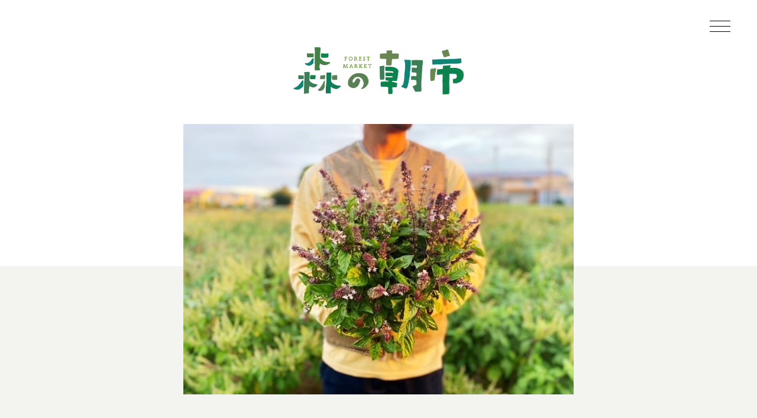

--- FILE ---
content_type: text/html; charset=UTF-8
request_url: https://www.localaction4h.org/archives/owner/%E3%83%90%E3%82%B8%E3%83%AB%E3%83%8F%E3%82%A6%E3%82%B9
body_size: 11136
content:
<!DOCTYPE html>
<html lang="ja">
<head>  <meta charset="UTF-8">
  <meta name="viewport" content="width=device-width">
  <title>BASIL HOUSE　バジルハウス  |  </title>
  <meta name="description" content="浜松の三方原台地1.7ヘクタールの畑で、多品種のバジルを栽培しているバジル農家「バジルハウス」ホーリーバジルティーは飲むタイミングや淹れ方でも少しづつ味わいが変わります。集中して物事を考える時には精神的に落ち着く感覚があ...">  <script src="/js/jquery-3.1.0.min.js"></script>
  <script src="/js/slick.min.js"></script>
  <link rel="preconnect" href="//fonts.googleapis.com">
  <link rel="preconnect" href="//fonts.gstatic.com" crossorigin>
  <link href="//fonts.googleapis.com/css2?family=Noto+Sans+JP:wght@400;500;700&family=Oswald:wght@400;500&display=swap" rel="stylesheet">
  <link rel="stylesheet" type="text/css" href="/css/slick.css?1">
  <link rel="stylesheet" type="text/css" href="/css/style.css?1">
  <link rel="shortcut icon" href="/favicon.ico">
<!-- Google tag (gtag.js) -->
<script async src="https://www.googletagmanager.com/gtag/js?id=G-D6M17CL9Q2"></script>
<script>
  window.dataLayer = window.dataLayer || [];
  function gtag(){dataLayer.push(arguments);}
  gtag('js', new Date());

  gtag('config', 'G-D6M17CL9Q2');
</script>
</head>
<body>
  <header class="groval-header">
    <button class="ham-menu" aria-label="メニューを開く" id="menuBtn">
      <span></span>
      <span></span>
      <span></span>
    </button>
    <div class="groval-header__content" id="header">
      <div class="groval-header__img">
        <img src="/img/common/mv.png" alt="生きること食べること　森の朝市　わたしたちはわたしたちが食べたものでできている">
      </div>
      <nav class="gloval-nav">
        <div class="groval-nav__logo">
          <img src="/img/common/menu_logo.png" alt="森の朝市">
        </div>
        <ul class="gloval-nav__inner">
          <li class="gloval-nav__item en">
            <a class="js-nav-item" href="/">
            <img src="/img/common/menu1.png" alt="TOP">
            </a>
          </li>
          <li class="gloval-nav__item">
            <a class="js-nav-item" href="/#top-about">
              <img src="/img/common/menu2.png" alt="森の朝市について">
            </a>
          </li>
          <li class="gloval-nav__item en">
            <a class="js-nav-item" href="/about">
              <img src="/img/common/menu3.png" alt="LOCAL ACTION HAMAMATSUとは？">
            </a>
          </li>

          
          <li class="gloval-nav__item">
            <a class="js-nav-item" href="/#event-date"><!--https://www.localaction4h.org/archives/1377-->
              <img src="/img/common/menu4.png" alt="次回の森の朝市">
            </a>
          </li>
          <li class="gloval-nav__item">
            <a class="js-nav-item" href="/owner">
              <img src="/img/common/menu5.png" alt="出店者の紹介">
            </a>
          </li>
          <li class="gloval-nav__item en">
            <a class="js-nav-item" href="/news">
              <img src="/img/common/menu6.png" alt="NEWS">
            </a>
          </li>
          <li class="gloval-nav__item">
            <a class="js-nav-item" href="/attempt">
              <img src="/img/common/menu7.png" alt="今までの取り組み">
            </a>
          </li>
          <li class="gloval-nav__item en">
            <a class="js-nav-item" href="/gallery">
              <img src="/img/common/menu8.png" alt="GALLERY">
            </a>
          </li>
        </ul>
        <a href="https://www.instagram.com/localaction_hamamatsu/" target="_blank" class="gloval-nav__instagram">@localaction_hamamatsu</a>
      </nav>
    </div>
  </header>
  <main id="main" class="owner-page">
    <div class="lower-header">
      <a href="/"><img src="/img/common/logo.png" alt="森の朝市"></a>
    </div>
    <div class="owner-page__inner">
      <div class="owner-page__content content">
        <div class="owner-page__mv">
          <img src="https://www.localaction4h.org/wp-content/uploads/2022/07/298277FD-F84A-4D0D-86E8-E8AC4C5D2C17.jpg">
        </div>
        <h1 class="owner-page__store-name">BASIL HOUSE　バジルハウス</h1>
        <div class="owner-page__text">
          <p>浜松の三方原台地1.7ヘクタールの畑で、多品種のバジルを栽培しているバジル農家「バジルハウス」</p>
<p>ホーリーバジルティーは飲むタイミングや淹れ方でも少しづつ味わいが変わります。</p>
<p>集中して物事を考える時には精神的に落ち着く感覚があったり、ゆっくり睡眠する前のリラックスティーとしてもその効果を感じられます。</p>
<p>農薬や除草剤、化学肥料など一切使用せず、植物性の肥料と乳酸発酵竹粉を使い自然栽培によって大切に育てられたバジル。</p>
<p>ぜひホット＆アイスどちらもお楽しみください。</p>
        </div>
        <div class="owner-page__info-wrap">
          <a href="https://www.basilhouse.co.jp/" target="_blank" class="owner-page__info web">
            <img src="/img/owner-page/web.png" alt="web">
          </a>          <a href="https://www.instagram.com/basil__house/" target="_blank" class="owner-page__info instagram">
            <img src="/img/owner-page/instagram.png" alt="Instagram">
          </a>
          
        </div>
        <div class="owner-page__modal-img" id="modalList">
          <div class="owner-page__img-wrap">
                        <div class="owner-page__img">
              <img src="https://www.localaction4h.org/wp-content/uploads/2022/07/4735234253251826356.d942f985ae00497f6a1e0f5b15bc6f79.22040306-640x428.jpg">
            </div>
                        <div class="owner-page__img">
              <img src="https://www.localaction4h.org/wp-content/uploads/2022/07/4735234253251826356.f652bc56d5789b54090c30058a26b3a8.22040306-640x428.jpg">
            </div>
                        <div class="owner-page__img">
              <img src="https://www.localaction4h.org/wp-content/uploads/2022/07/F7D824AC-F391-47FA-A152-A98CE37A4CB0-640x428.jpg">
            </div>
                        <div class="owner-page__img">
              <img src="https://www.localaction4h.org/wp-content/uploads/2022/07/DB1F0844-5D10-4D48-A965-FC4D9E5CE075-640x428.jpg">
            </div>
                        <div class="owner-page__img">
              <img src="https://www.localaction4h.org/wp-content/uploads/2022/07/4740300612843858707.f615e52b01c1dd04e9ab336dc5a64ad6.22041706-640x428.jpg">
            </div>
                        <div class="owner-page__img">
              <img src="https://www.localaction4h.org/wp-content/uploads/2022/07/4740300612843858707.7656257ffc287f9510d56effc1a3201b.22041706-640x428.jpg">
            </div>
                      </div>
          <div class="owner-page__modal-wrap">
                        <div class="owner-page__modal">
              <img src="https://www.localaction4h.org/wp-content/uploads/2022/07/4735234253251826356.d942f985ae00497f6a1e0f5b15bc6f79.22040306-640x428.jpg">
            </div>
                        <div class="owner-page__modal">
              <img src="https://www.localaction4h.org/wp-content/uploads/2022/07/4735234253251826356.f652bc56d5789b54090c30058a26b3a8.22040306-640x428.jpg">
            </div>
                        <div class="owner-page__modal">
              <img src="https://www.localaction4h.org/wp-content/uploads/2022/07/F7D824AC-F391-47FA-A152-A98CE37A4CB0-640x428.jpg">
            </div>
                        <div class="owner-page__modal">
              <img src="https://www.localaction4h.org/wp-content/uploads/2022/07/DB1F0844-5D10-4D48-A965-FC4D9E5CE075-640x428.jpg">
            </div>
                        <div class="owner-page__modal">
              <img src="https://www.localaction4h.org/wp-content/uploads/2022/07/4740300612843858707.f615e52b01c1dd04e9ab336dc5a64ad6.22041706-640x428.jpg">
            </div>
                        <div class="owner-page__modal">
              <img src="https://www.localaction4h.org/wp-content/uploads/2022/07/4740300612843858707.7656257ffc287f9510d56effc1a3201b.22041706-640x428.jpg">
            </div>
                      </div>
          <button type="button" name="button" id="modal-close">
            <span></span>
            <span></span>
          </button>
          <div class="modal-btn">
            <button id="prevArrow"></button>
            <button id="nextArrow"></button>
          </div>
        </div>

            <div class="pager">
                            <a href="https://www.localaction4h.org/archives/owner/%e9%b4%a8%e5%ae%b6%e3%82%ad%e3%83%83%e3%83%81%e3%83%b3" class="prev">Prev</a>              <a href="/owner" class="back">一覧へ</a>
              <a href="https://www.localaction4h.org/archives/owner/epina" class="next">Next</a></p>            </div>
      </div>
    </div>
  </main>
  <footer class="groval-footer">
    <div class="groval-footer-nav">
      <div class="groval-footer-nav__inner min-content">
        <a class="groval-footer-nav__logo" href="/">
          <img src="/img/common/logo.png" alt="森の朝市">
        </a>
        <div class="groval-footer-nav__content">
          <div class="groval-footer-nav__list">
            <a class="groval-footer-nav__item" href="/#top-about">森の朝市について</a>
            <a class="groval-footer-nav__item" href="/about">LOCAL <wbr>ACTION <wbr>HAMAMATSU <wbr>とは？</a>
                      <a class="groval-footer-nav__item" href="/#event-date">次回の森の朝市</a>
          </div>
          <div class="groval-footer-nav__list">
            <a class="groval-footer-nav__item" href="/owner">出店者の紹介</a>
            <a class="groval-footer-nav__item" href="/news">NEWS</a>
            <a class="groval-footer-nav__item" href="/attempt">今までの<wbr>取り組み</a>
            <a class="groval-footer-nav__item" href="/gallery">GALLERY</a>
          </div>
        </div>
      </div>
    </div>
    <address class="groval-footer-address">
      <p class="groval-footer-address__ttl">【 主 催 】</p>
      <p class="groval-footer-address__txt">一般社団法人 LOCAL ACTION HAMAMATSU </p>
      <p class="groval-footer-address__ttl">【 お問い合わせ 】</p>
      <a href="mailto:info@localaction4h.org" class="groval-footer-address__txt">mail／info@localaction4h.org</a>
      <a href="https://www.instagram.com/localaction_hamamatsu/" target="_blank" class="groval-footer-address__instagram">@localaction_hamamatsu</a>
    </address>
    <div class="groval-footer-copy">
      <div class="groval-footer-copy__logo">
        <img src="/img/common/local_action_logo.png" alt="LOCAL ACTION HAMAMASTU">
      </div>
      <small class="groval-footer-copy__copyright"><span class="en">©️</span>一般社団法人<span class="en">LOCAL ACTION HAMAMATSU </span></small>
    </div>
  </footer>

 <script src="/js/style.js"></script>
</body>
</html>


--- FILE ---
content_type: text/css
request_url: https://www.localaction4h.org/css/style.css?1
body_size: 60331
content:
@charset "UTF-8";
:root {
  --interval: 10px;
  --column: 2;
}

/*===*/
/*===========================
  @use
===========================*/
/*===========================
  @use
===========================*/
a,
abbr,
acronym,
address,
applet,
article,
aside,
audio,
b,
big,
blockquote,
body,
canvas,
caption,
center,
cite,
code,
dd,
del,
details,
dfn,
div,
dl,
dt,
em,
embed,
fieldset,
figcaption,
figure,
footer,
form,
h1,
h2,
h3,
h4,
h5,
h6,
header,
hgroup,
html,
i,
iframe,
img,
ins,
kbd,
label,
legend,
li,
mark,
menu,
nav,
object,
ol,
output,
p,
pre,
q,
ruby,
s,
samp,
section,
small,
span,
strike,
strong,
sub,
summary,
sup,
table,
tbody,
td,
tfoot,
th,
thead,
time,
tr,
tt,
u,
ul,
var,
video {
  font-size: inherit;
  font-style: normal;
  margin: 0;
  padding: 0;
  vertical-align: baseline;
  background: transparent;
}

article,
aside,
details,
figcaption,
figure,
footer,
header,
hgroup,
menu,
nav,
section {
  display: block;
}

html {
  overflow-y: scroll;
}

blockquote,
q {
  quotes: none;
}

blockquote:after,
blockquote:before,
q:after,
q:before {
  content: "";
  content: none;
}

input,
textarea {
  margin: 0;
  padding: 0;
}

button,
input,
select,
textarea {
  font: inherit;
  border: none;
  border-radius: 0;
  outline: none;
  background: transparent;
  -webkit-appearance: none;
  -moz-appearance: none;
  appearance: none;
  color: #1A1311;
}

textarea {
  resize: vertical;
}

input[type=checkbox],
input[type=radio] {
  display: none;
}

input[type=submit],
input[type=button],
label,
button,
select {
  cursor: pointer;
}

select::-ms-expand {
  display: none;
}

input:-webkit-autofill {
  -webkit-box-shadow: 0 0 0 1000px #fff inset;
}

ol,
ul {
  list-style: none;
}

img {
  vertical-align: middle;
}

table {
  border-spacing: 0;
  border-collapse: collapse;
}

caption,
th {
  text-align: left;
}

a {
  vertical-align: bottom;
  text-decoration: none;
  color: inherit;
}
a:focus {
  text-decoration: none;
  color: inherit;
}
@media (hover) {
  a:hover {
    text-decoration: none;
    color: inherit;
  }
}

img {
  max-width: 100%;
  height: auto;
  vertical-align: bottom;
}

a:focus {
  outline: none;
}

* {
  -webkit-box-sizing: border-box;
          box-sizing: border-box;
}

.clearfix::after {
  display: block;
  clear: both;
  content: "";
}

/*===========================
  @use
===========================*/
body {
  font-family: "Noto Sans JP", sans-serif;
  font-size: 16px;
  line-height: 1.5;
  width: 100%;
  height: 100%;
  color: #1A1311;
  background: #fff;
  -webkit-text-size-adjust: 100%;
  -webkit-box-sizing: border-box;
          box-sizing: border-box;
  overflow-x: hidden;
}
@media screen and (max-width: 576px) {
  body {
    font-size: 14px;
  }
}

@media screen and (max-width: 1200px) {
  .xlUp {
    display: none;
  }
}

@media screen and (max-width: 1024px) {
  .lgUp {
    display: none;
  }
}

@media screen and (max-width: 768px) {
  .mdUp {
    display: none;
  }
}

@media screen and (max-width: 576px) {
  .smUp {
    display: none;
  }
}

.xlUnder {
  display: none;
}
@media screen and (max-width: 1200px) {
  .xlUnder {
    display: block;
  }
}

.lgUnder {
  display: none;
}
@media screen and (max-width: 1024px) {
  .lgUnder {
    display: block;
  }
}

.mdUnder {
  display: none;
}
@media screen and (max-width: 768px) {
  .mdUnder {
    display: block;
  }
}

.smUnder {
  display: none;
}
@media screen and (max-width: 576px) {
  .smUnder {
    display: block;
  }
}

.indent_word {
  display: inline-block;
  text-indent: inherit;
}
.indent_word::after {
  content: ".";
  display: inline-block;
  width: 0;
  color: transparent;
  pointer-events: none;
}

.groval-header {
  display: -webkit-box;
  display: -ms-flexbox;
  display: flex;
  -webkit-box-pack: justify;
      -ms-flex-pack: justify;
          justify-content: space-between;
}

.groval-header__content {
  display: -webkit-box;
  display: -ms-flexbox;
  display: flex;
  opacity: 0;
  z-index: -2;
  position: fixed;
}
.groval-header__content.open {
  z-index: 100;
  -webkit-animation-name: opacity;
          animation-name: opacity;
  -webkit-animation-duration: 0.5s;
          animation-duration: 0.5s;
  -webkit-animation-fill-mode: forwards;
          animation-fill-mode: forwards;
  -webkit-animation-timing-function: ease;
          animation-timing-function: ease;
}
@-webkit-keyframes opacity {
  from {
    opacity: 0;
  }
  to {
    opacity: 1;
  }
}
@keyframes opacity {
  from {
    opacity: 0;
  }
  to {
    opacity: 1;
  }
}

.groval-header__img {
  width: 50vw;
  height: 100vh;
  display: -webkit-box;
  display: -ms-flexbox;
  display: flex;
  -webkit-box-pack: center;
      -ms-flex-pack: center;
          justify-content: center;
  -webkit-box-align: center;
      -ms-flex-align: center;
          align-items: center;
  background-color: #fff;
}
.groval-header__img img {
  width: 90%;
  height: 90%;
  -o-object-fit: contain;
     object-fit: contain;
}
@media screen and (max-width: 1024px) {
  .groval-header__img {
    display: none;
  }
}

.gloval-nav {
  width: 50vw;
  height: 100vh;
  padding: 103px 50px;
  background-color: #598958;
  overflow-y: auto;
}
@media screen and (max-width: 1024px) {
  .gloval-nav {
    width: 100vw;
    padding: 32px 5% 50px;
  }
}

.groval-nav__logo {
  max-width: 217px;
  margin: 0 auto 84px;
}
@media screen and (max-width: 576px) {
  .groval-nav__logo {
    max-width: 152px;
  }
}

.gloval-nav__inner {
  display: -webkit-box;
  display: -ms-flexbox;
  display: flex;
  -webkit-box-orient: vertical;
  -webkit-box-direction: normal;
      -ms-flex-flow: column;
          flex-flow: column;
  -webkit-box-pack: center;
      -ms-flex-pack: center;
          justify-content: center;
  -webkit-box-align: center;
      -ms-flex-align: center;
          align-items: center;
}

.gloval-nav__item img {
  max-width: 100%;
  display: block;
  height: 19px;
}
@media screen and (max-width: 576px) {
  .gloval-nav__item img {
    height: 13px;
  }
}
.gloval-nav__item.en img {
  height: 17px;
}
@media screen and (max-width: 576px) {
  .gloval-nav__item.en img {
    height: 12px;
  }
}
.gloval-nav__item:not(:first-child) {
  margin-top: 50px;
}
@media screen and (max-width: 576px) {
  .gloval-nav__item:not(:first-child) {
    margin-top: 33px;
  }
}

.gloval-nav__instagram {
  display: -webkit-box;
  display: -ms-flexbox;
  display: flex;
  -webkit-box-align: center;
      -ms-flex-align: center;
          align-items: center;
  -webkit-box-pack: center;
      -ms-flex-pack: center;
          justify-content: center;
  margin-top: 102px;
  color: #1A1311;
  font-family: "Oswald", "Noto Sans JP", sans-serif;
  font-size: 14px;
  letter-spacing: 0.05em;
  line-height: 2;
}
@media screen and (max-width: 576px) {
  .gloval-nav__instagram {
    margin-top: 75px;
  }
}
.gloval-nav__instagram::before {
  content: "";
  display: inline-block;
  width: 25px;
  height: 25px;
  background: url(../img/common/icon_instagram.png) no-repeat center center;
  background-size: contain;
  mix-blend-mode: multiply;
  margin-right: 7px;
}

.ham-menu {
  position: fixed;
  top: 35px;
  right: 45px;
  z-index: 1;
  width: 35px;
  height: 20px;
  cursor: pointer;
  z-index: 101;
}
@media screen and (max-width: 576px) {
  .ham-menu {
    top: 18px;
    right: 22px;
  }
}
.ham-menu span {
  position: absolute;
  left: 0;
  width: 100%;
  height: 1px;
  background-color: #000;
}
.ham-menu, .ham-menu span {
  display: inline-block;
  -webkit-box-sizing: border-box;
          box-sizing: border-box;
  -webkit-transition: all 0.5s;
  transition: all 0.5s;
}
.ham-menu span:nth-of-type(1) {
  top: 0;
}
.ham-menu span:nth-of-type(2) {
  top: 9px;
}
.ham-menu span:nth-of-type(3) {
  bottom: 1px;
}
.ham-menu.open span:nth-of-type(1) {
  -webkit-transform: translateY(9px) rotate(30deg);
          transform: translateY(9px) rotate(30deg);
}
.ham-menu.open span:nth-of-type(2) {
  opacity: 0;
}
.ham-menu.open span:nth-of-type(3) {
  -webkit-transform: translateY(-9px) rotate(-30deg);
          transform: translateY(-9px) rotate(-30deg);
}

.groval-footer-nav {
  padding: 55px 0 65px;
}
@media screen and (max-width: 576px) {
  .groval-footer-nav {
    padding: 36px 0 21px;
  }
}

.groval-footer-nav__inner {
  display: -webkit-box;
  display: -ms-flexbox;
  display: flex;
  -ms-flex-wrap: wrap;
      flex-wrap: wrap;
  -webkit-box-pack: justify;
      -ms-flex-pack: justify;
          justify-content: space-between;
  -webkit-box-align: center;
      -ms-flex-align: center;
          align-items: center;
}
@media screen and (max-width: 1024px) {
  .groval-footer-nav__inner {
    -webkit-box-orient: vertical;
    -webkit-box-direction: normal;
        -ms-flex-flow: column;
            flex-flow: column;
  }
}

.groval-footer-nav__logo {
  max-width: 244px;
  margin: 0 35px;
}
@media screen and (max-width: 1024px) {
  .groval-footer-nav__logo {
    margin: 0 0 20px;
  }
}
@media screen and (max-width: 576px) {
  .groval-footer-nav__logo {
    max-width: 152px;
  }
}

.groval-footer-nav__content {
  display: -webkit-box;
  display: -ms-flexbox;
  display: flex;
  -ms-flex-wrap: wrap;
      flex-wrap: wrap;
}

.groval-footer-nav__list:not(:last-child) {
  margin-right: 20px;
  margin-bottom: 15px;
}

.groval-footer-nav__item {
  display: block;
  max-width: 212px;
  letter-spacing: 0.03em;
  font-size: 20px;
  line-height: 1.1;
  padding-left: 1em;
  position: relative;
}
@media screen and (max-width: 768px) {
  .groval-footer-nav__item {
    font-size: 14px;
  }
}
@media screen and (max-width: 576px) {
  .groval-footer-nav__item {
    max-width: 175px;
  }
}
.groval-footer-nav__item:not(:first-child) {
  margin-top: 10px;
}
@media screen and (max-width: 576px) {
  .groval-footer-nav__item:not(:first-child) {
    margin-top: 15px;
  }
}
.groval-footer-nav__item::before {
  content: "";
  display: inline-block;
  width: 15px;
  height: 15px;
  background-color: #468048;
  border-radius: 50%;
  position: absolute;
  top: 4px;
  left: 0;
}
@media screen and (max-width: 768px) {
  .groval-footer-nav__item::before {
    width: 10px;
    height: 10px;
    top: 2px;
  }
}

.groval-footer-address {
  background-color: rgba(233, 233, 224, 0.5);
  padding: 66px 5%;
  text-align: center;
}
@media screen and (max-width: 576px) {
  .groval-footer-address {
    padding: 25px 5%;
  }
}

.groval-footer-address__ttl {
  font-size: 20px;
  letter-spacing: 0.03em;
  line-height: 1.5;
}
.groval-footer-address__ttl:not(:first-child) {
  margin-top: 30px;
}
@media screen and (max-width: 576px) {
  .groval-footer-address__ttl:not(:first-child) {
    margin-top: 18px;
  }
}
@media screen and (max-width: 576px) {
  .groval-footer-address__ttl {
    font-size: 14px;
  }
}

.groval-footer-address__txt {
  font-size: 20px;
  letter-spacing: 0.03em;
  line-height: 1.5;
}
@media screen and (max-width: 576px) {
  .groval-footer-address__txt {
    font-size: 14px;
  }
}

.groval-footer-address__instagram {
  font-family: "Oswald", "Noto Sans JP", sans-serif;
  font-weight: 500;
  font-size: 19px;
  letter-spacing: 0.05em;
  line-height: 1.1578947368;
  display: -webkit-box;
  display: -ms-flexbox;
  display: flex;
  -webkit-box-align: center;
      -ms-flex-align: center;
          align-items: center;
  -webkit-box-pack: center;
      -ms-flex-pack: center;
          justify-content: center;
}
@media screen and (max-width: 576px) {
  .groval-footer-address__instagram {
    font-size: 14px;
  }
}
.groval-footer-address__instagram:not(:first-child) {
  margin-top: 30px;
}
@media screen and (max-width: 576px) {
  .groval-footer-address__instagram:not(:first-child) {
    margin-top: 18px;
  }
}
.groval-footer-address__instagram::before {
  content: "";
  display: inline-block;
  width: 35px;
  height: 35px;
  background: url(../img/common/icon_instagram.png) no-repeat center center;
  background-size: contain;
  mix-blend-mode: multiply;
  margin-right: 10px;
}
@media screen and (max-width: 576px) {
  .groval-footer-address__instagram::before {
    width: 32px;
    height: 30px;
  }
}

.groval-footer-copy {
  padding: 50px 0 0;
  text-align: center;
}

.groval-footer-copy__logo {
  max-width: 250px;
  margin: 0 auto 50px;
}
@media screen and (max-width: 576px) {
  .groval-footer-copy__logo {
    max-width: 207px;
  }
}

.groval-footer-copy__copyright {
  display: block;
  padding: 9px;
  font-size: 14px;
  letter-spacing: 0.03em;
}
.groval-footer-copy__copyright .en {
  display: inline-block;
  font-family: "Oswald", "Noto Sans JP", sans-serif;
  margin: 0 5px;
}

/*===========================
  @use
===========================*/
/*===============
  conpornent
===============*/
.content {
  width: 100%;
  max-width: calc(1000px + (5% * 2));
  margin: auto;
  padding-right: 5%;
  padding-left: 5%;
}

.min-content {
  width: 100%;
  max-width: calc(845px + (5% * 2));
  margin: auto;
  padding-right: 5%;
  padding-left: 5%;
}

.column-page {
  padding: 85px 0 100px;
  background-color: rgba(233, 233, 224, 0.5);
}
@media screen and (max-width: 1024px) {
  .column-page {
    padding: 0;
  }
}

@media screen and (max-width: 1024px) {
  .column-page__inner {
    padding: 85px 0 0;
    max-width: none;
  }
}
@media screen and (max-width: 576px) {
  .column-page__inner {
    padding: 35px 0 0;
  }
}

.content-wrap {
  display: -webkit-box;
  display: -ms-flexbox;
  display: flex;
  -ms-flex-wrap: wrap;
      flex-wrap: wrap;
  margin-top: 50px;
}
@media screen and (max-width: 1024px) {
  .content-wrap {
    margin-top: 0;
  }
}

.archives {
  width: calc(100% - 611px);
  font-family: "Oswald", "Noto Sans JP", sans-serif;
  color: #598958;
  -webkit-box-ordinal-group: 2;
      -ms-flex-order: 1;
          order: 1;
}
@media screen and (max-width: 1024px) {
  .archives {
    -webkit-box-ordinal-group: 3;
        -ms-flex-order: 2;
            order: 2;
    width: 100%;
    padding: 17px 5% 21px;
    background-color: #598958;
    color: #E9E9E0;
    margin-top: 38px;
  }
}

.archives__title {
  font-size: 24px;
  font-weight: 500;
  text-transform: uppercase;
  letter-spacing: 0.05em;
}
.archives__title:not(:first-child) {
  margin-top: 50px;
}
@media screen and (max-width: 576px) {
  .archives__title {
    font-size: 16px;
  }
  .archives__title:not(:first-child) {
    margin-top: 20px;
  }
}

.archives__link {
  display: block;
  margin-top: 30px;
  font-size: 20px;
  letter-spacing: 0.05em;
}
@media screen and (max-width: 1024px) {
  .archives__link {
    margin-top: 5px;
  }
}
@media screen and (max-width: 576px) {
  .archives__link {
    font-size: 14px;
  }
}

.main-content {
  width: 100%;
  max-width: 611px;
  -webkit-box-ordinal-group: 3;
      -ms-flex-order: 2;
          order: 2;
}
@media screen and (max-width: 1024px) {
  .main-content {
    -webkit-box-ordinal-group: 2;
        -ms-flex-order: 1;
            order: 1;
    max-width: none;
    padding: 5%;
  }
}

.flex {
  display: -webkit-box;
  display: -ms-flexbox;
  display: flex;
  -ms-flex-wrap: wrap;
      flex-wrap: wrap;
  width: calc(100% + var(--interval));
  margin: 0 calc(var(--interval) / 2 * -1);
}
.flex.no-wrap {
  -ms-flex-wrap: nowrap;
      flex-wrap: nowrap;
}
.flex.j-center {
  -webkit-box-pack: center;
      -ms-flex-pack: center;
          justify-content: center;
}

.flexItem {
  margin: 0 calc(var(--interval) / 2);
  width: calc(100% / var(--column) - var(--interval));
}

.btn-wrap {
  display: -webkit-box;
  display: -ms-flexbox;
  display: flex;
  -ms-flex-wrap: wrap;
      flex-wrap: wrap;
  -webkit-box-pack: center;
      -ms-flex-pack: center;
          justify-content: center;
  margin: 0 -10px;
}
.btn-wrap .btn {
  margin: 0 10px 20px;
}

.btn {
  display: inline-block;
  width: 100%;
  text-align: center;
}

.btn--white {
  background-color: #fff;
  font-size: 20px;
  font-weight: bold;
  letter-spacing: 0.2em;
  color: #598958;
  padding: 10px 40px;
  border-radius: 50px;
  position: relative;
}
@media screen and (max-width: 576px) {
  .btn--white {
    font-size: 14px;
    padding: 6px 30px;
  }
}
.btn--white::before, .btn--white::after {
  content: "";
  display: block;
  width: 8px;
  height: 8px;
  border-right: 2px solid #598958;
  border-bottom: 2px solid #598958;
  -webkit-transform: translateY(-50%) rotate(-45deg);
          transform: translateY(-50%) rotate(-45deg);
  position: absolute;
  top: 50%;
}
@media screen and (max-width: 576px) {
  .btn--white::before, .btn--white::after {
    width: 4px;
    height: 4px;
    border-right: 1px solid #598958;
    border-bottom: 1px solid #598958;
  }
}
.btn--white::before {
  right: 35px;
}
@media screen and (max-width: 576px) {
  .btn--white::before {
    right: 20px;
  }
}
.btn--white::after {
  right: 26px;
}
@media screen and (max-width: 576px) {
  .btn--white::after {
    right: 15px;
  }
}
.btn--white:hover {
  background-color: #E9E9E0;
  color: #598958;
}

.btn--green {
  background-color: #598958;
  font-size: 20px;
  font-weight: bold;
  letter-spacing: 0.2em;
  color: #fff;
  padding: 10px 40px;
  border-radius: 50px;
  position: relative;
  -webkit-transition: all 0.3s;
  transition: all 0.3s;
}
@media screen and (max-width: 576px) {
  .btn--green {
    font-size: 14px;
    padding: 6px 30px;
  }
}
.btn--green::before, .btn--green::after {
  content: "";
  display: block;
  width: 8px;
  height: 8px;
  border-right: 2px solid #fff;
  border-bottom: 2px solid #fff;
  -webkit-transform: translateY(-50%) rotate(-45deg);
          transform: translateY(-50%) rotate(-45deg);
  position: absolute;
  top: 50%;
}
@media screen and (max-width: 576px) {
  .btn--green::before, .btn--green::after {
    width: 4px;
    height: 4px;
    border-right: 1px solid #fff;
    border-bottom: 1px solid #fff;
  }
}
.btn--green::before {
  right: 35px;
}
@media screen and (max-width: 576px) {
  .btn--green::before {
    right: 24px;
  }
}
.btn--green::after {
  right: 26px;
}
@media screen and (max-width: 576px) {
  .btn--green::after {
    right: 18px;
  }
}
.btn--green:hover {
  background-color: #286a27;
  color: #fff;
}

.text:not(:last-child) {
  margin-bottom: 1em;
}

.section-heading {
  display: block;
  text-align: center;
  margin-bottom: 30px;
}
@media screen and (max-width: 576px) {
  .section-heading {
    margin-bottom: 16px;
  }
}
.section-heading img {
  max-height: 40px;
}
@media screen and (max-width: 576px) {
  .section-heading img {
    max-height: 20px;
  }
}

.section-heading--owner {
  display: block;
  text-align: center;
  margin-bottom: 30px;
}
@media screen and (max-width: 576px) {
  .section-heading--owner {
    margin-bottom: 16px;
  }
}
.section-heading--owner img {
  max-height: 40px;
}
@media screen and (max-width: 576px) {
  .section-heading--owner img {
    max-height: 23px;
  }
}

.news-list {
  max-width: 611px;
  margin: auto;
}

.news-list__item {
  border-top: 1px solid #E9E9E0;
}
.news-list__item:last-of-type {
  border-bottom: 1px solid #E9E9E0;
}
.news-list__item a {
  display: block;
  padding: 37px 0;
}
@media screen and (max-width: 576px) {
  .news-list__item a {
    padding: 20px 0;
  }
}

.news-list__time {
  display: inline-block;
  color: #598958;
  font-size: 24px;
  font-weight: 500;
  margin-bottom: 19px;
}
@media screen and (max-width: 576px) {
  .news-list__time {
    font-size: 14px;
    margin-bottom: 10px;
  }
}

.news-list__category {
  display: inline-block;
  background-color: #598958;
  color: #fff;
  padding: 2px 7px;
  min-width: 140px;
  text-align: center;
  margin-left: 26px;
  margin-bottom: 19px;
  vertical-align: 2px;
}
@media screen and (max-width: 576px) {
  .news-list__category {
    min-width: 110px;
    margin-left: 14px;
    margin-bottom: 10px;
  }
}

.news-list__ttl {
  font-size: 24px;
  letter-spacing: 0.03em;
  font-weight: 400;
}
@media screen and (max-width: 576px) {
  .news-list__ttl {
    font-size: 14px;
  }
}

.attempt-list {
  display: -ms-grid;
  display: grid;
  gap: 32px;
  -ms-grid-columns: 1fr 32px 1fr 32px 1fr;
  grid-template-columns: repeat(3, 1fr);
}
@media screen and (max-width: 768px) {
  .attempt-list {
    gap: 20px 5px;
  }
}

.attempt-list__time {
  color: #598958;
}

.attempt-list__img {
  width: 100%;
  padding-top: 121.54%;
  position: relative;
  overflow: hidden;
}
.attempt-list__img img {
  width: 100%;
  height: 100%;
  max-width: none;
  position: absolute;
  top: 50%;
  left: 50%;
  -webkit-transform: translate(-50%, -50%);
          transform: translate(-50%, -50%);
  -webkit-transition: width 0.3s, height 0.3s;
  transition: width 0.3s, height 0.3s;
}
.attempt-list__img::after {
  content: "";
  display: block;
  width: 100%;
  height: 100%;
  background-color: rgba(0, 0, 0, 0.4);
  position: absolute;
  top: 0;
  left: 0;
  opacity: 0;
  -webkit-transition: opacity 0.3s;
  transition: opacity 0.3s;
}
.attempt-list__img:hover img {
  width: 105%;
  height: 105%;
}
.attempt-list__img:hover::after {
  opacity: 1;
}

.lower-header {
  padding-top: 80px;
  padding-bottom: 50px;
  text-align: center;
}
@media screen and (max-width: 576px) {
  .lower-header {
    padding-top: 32px;
    padding-bottom: 22px;
  }
}
.lower-header a {
  display: inline-block;
}
.lower-header img {
  display: block;
  max-width: 288px;
  margin: auto;
}
@media screen and (max-width: 576px) {
  .lower-header img {
    max-width: 152px;
  }
}

.pager {
  width: 100%;
  position: relative;
  margin-top: 50px;
  color: #598958;
  display: -webkit-box;
  display: -ms-flexbox;
  display: flex;
  -webkit-box-pack: center;
      -ms-flex-pack: center;
          justify-content: center;
  -webkit-box-align: center;
      -ms-flex-align: center;
          align-items: center;
}
@media screen and (max-width: 576px) {
  .pager {
    margin-top: 20px;
  }
}
.pager .prev {
  font-family: "Oswald", "Noto Sans JP", sans-serif;
  font-size: 22px;
  position: absolute;
  top: 0;
  left: 0;
  padding-left: 34px;
}
@media screen and (max-width: 576px) {
  .pager .prev {
    font-size: 14px;
    padding-left: 17px;
  }
}
.pager .prev::before, .pager .prev::after {
  content: "";
  display: block;
  width: 7px;
  height: 7px;
  border-left: 2px solid #468048;
  border-bottom: 2px solid #468048;
  position: absolute;
  top: 55%;
  -webkit-transform: translateY(-50%) rotate(45deg);
          transform: translateY(-50%) rotate(45deg);
}
@media screen and (max-width: 576px) {
  .pager .prev::before, .pager .prev::after {
    width: 4px;
    height: 4px;
    border-left: 1px solid #468048;
    border-bottom: 1px solid #468048;
  }
}
.pager .prev::before {
  left: 11px;
}
@media screen and (max-width: 576px) {
  .pager .prev::before {
    left: 6px;
  }
}
.pager .prev::after {
  left: 0;
}
.pager .back {
  font-size: 23px;
  font-weight: 500;
  letter-spacing: 0.03em;
}
@media screen and (max-width: 576px) {
  .pager .back {
    font-size: 14px;
    padding-right: 17px;
  }
}
.pager .next {
  font-family: "Oswald", "Noto Sans JP", sans-serif;
  font-size: 22px;
  position: absolute;
  top: 0;
  right: 0;
  padding-right: 34px;
}
@media screen and (max-width: 576px) {
  .pager .next {
    font-size: 14px;
    padding-right: 17px;
  }
}
.pager .next::before, .pager .next::after {
  content: "";
  display: block;
  width: 7px;
  height: 7px;
  border-right: 2px solid #468048;
  border-bottom: 2px solid #468048;
  position: absolute;
  top: 55%;
  -webkit-transform: translateY(-50%) rotate(-45deg);
          transform: translateY(-50%) rotate(-45deg);
}
@media screen and (max-width: 576px) {
  .pager .next::before, .pager .next::after {
    width: 4px;
    height: 4px;
    border-right: 1px solid #468048;
    border-bottom: 1px solid #468048;
  }
}
.pager .next::before {
  right: 11px;
}
@media screen and (max-width: 576px) {
  .pager .next::before {
    right: 6px;
  }
}
.pager .next::after {
  right: 0;
}

.article {
  padding-bottom: 50px;
  border-bottom: 1px solid #598958;
}
@media screen and (max-width: 1024px) {
  .article {
    border-top: 1px solid #598958;
    padding: 50px 0;
  }
}
@media screen and (max-width: 576px) {
  .article {
    padding: 20px 0;
  }
}
.article h1 {
  font-size: 28px;
  font-weight: bold;
  margin: 40px 0 43px;
  line-height: 1.25;
}
@media screen and (max-width: 576px) {
  .article h1 {
    margin: 20px 0;
    font-size: 18px;
  }
}
.article img {
  display: block;
  margin: 50px 0;
}
@media screen and (max-width: 576px) {
  .article img {
    margin: 20px 0;
  }
}
.article h2 {
  font-size: 24px;
  letter-spacing: 0.03em;
  font-weight: bold;
  margin: 50px 0 20px;
}
@media screen and (max-width: 576px) {
  .article h2 {
    font-size: 16px;
    margin: 20px 0 15px;
  }
}
.article p {
  font-size: 20px;
  letter-spacing: 0.03em;
  line-height: 2;
  margin: 1em 0;
}
@media screen and (max-width: 576px) {
  .article p {
    font-size: 14px;
  }
}
.article a {
  text-decoration: underline;
  color: #598958;
  text-underline-offset: 3px;
}

.article-top {
  display: -webkit-box;
  display: -ms-flexbox;
  display: flex;
  -webkit-box-align: center;
      -ms-flex-align: center;
          align-items: center;
}
.article-top .time {
  color: #598958;
  font-size: 24px;
  font-weight: 500;
  letter-spacing: 0.03em;
  line-height: 1.4583333333;
  -ms-flex-negative: 0;
      flex-shrink: 0;
}
@media screen and (max-width: 576px) {
  .article-top .time {
    font-size: 14px;
  }
}
.article-top .tag {
  margin-left: 26px;
  background-color: #598958;
  color: #fff;
  min-width: 140px;
  text-align: center;
  padding: 3px 20px;
  -ms-flex-negative: 0;
      flex-shrink: 0;
}
@media screen and (max-width: 576px) {
  .article-top .tag {
    font-size: 14px;
    min-width: 110px;
    padding: 0 10px;
    margin-left: 16px;
  }
}
.article-top::after {
  content: "";
  display: block;
  width: 100%;
  height: 1px;
  background-color: #598958;
  margin-left: 34px;
}
@media screen and (max-width: 1024px) {
  .article-top::after {
    display: none;
  }
}

/*===============
  parts
===============*/
.main-visual {
  display: -webkit-box;
  display: -ms-flexbox;
  display: flex;
  -webkit-box-align: center;
      -ms-flex-align: center;
          align-items: center;
  -webkit-box-pack: center;
      -ms-flex-pack: center;
          justify-content: center;
  position: relative;
}

.main-visual__video {
  margin-top: 80px;
}
@media screen and (max-width: 768px) {
  .main-visual__video {
    margin-top: 0;
    width: 100%;
  }
}
.main-visual__video video {
  width: 100%;
  height: auto;
}
.main-visual__video .pc {
  display: block;
}
@media screen and (max-width: 576px) {
  .main-visual__video .pc {
    display: none;
  }
}
.main-visual__video .sp {
  display: none;
}
@media screen and (max-width: 576px) {
  .main-visual__video .sp {
    display: block;
  }
}

.main-visual__img {
  height: 74.16vh;
  width: 100vw;
  position: relative;
  overflow: hidden;
}
.main-visual__img img {
  width: 120%;
  height: 100%;
  -o-object-fit: contain;
     object-fit: contain;
  max-width: none;
  position: absolute;
  top: 0;
  left: -10%;
}

.main-visual__scroll {
  color: #598958;
  font-size: 12px;
  letter-spacing: 0.03em;
  position: absolute;
  bottom: 6vh;
  left: 50%;
  -webkit-transform: translateX(-50%);
          transform: translateX(-50%);
  padding-bottom: 15px;
}
.main-visual__scroll::before, .main-visual__scroll::after {
  content: "";
  display: block;
  width: 8px;
  height: 8px;
  border-left: 1px solid;
  border-bottom: 1px solid;
  position: absolute;
  left: 50%;
  -webkit-transform: rotate(-45deg) translateX(-50%);
          transform: rotate(-45deg) translateX(-50%);
}
.main-visual__scroll::before {
  bottom: 0;
}
.main-visual__scroll::after {
  bottom: 8px;
}

.top-about {
  padding: 132px 0 0;
}
@media screen and (max-width: 576px) {
  .top-about {
    padding: 40px 0 0;
  }
}

.top-about__text {
  text-align: center;
  font-size: 20px;
  letter-spacing: 0.03em;
  line-height: 2;
  margin-top: 40px;
}
@media screen and (max-width: 576px) {
  .top-about__text {
    font-size: 14px;
    line-height: 1.9285714286;
    margin-top: 0;
  }
}

.top-shop-list {
  margin-top: 144px;
  padding: 40px 103px;
  border-top: 2px solid #598958;
  border-bottom: 2px solid #598958;
  position: relative;
}
@media screen and (max-width: 768px) {
  .top-shop-list {
    padding: 33px;
  }
}
@media screen and (max-width: 576px) {
  .top-shop-list {
    margin-top: 90px;
    padding: 33px 0;
  }
}

.top-shop-list__ttl {
  position: absolute;
  top: 0;
  left: 0;
  -webkit-transform: translateY(-50%);
          transform: translateY(-50%);
  max-width: 160px;
}
@media screen and (max-width: 576px) {
  .top-shop-list__ttl {
    max-width: 118px;
  }
}

.top-shop-list__sub-ttl {
  background-color: #fff;
  width: 195px;
  height: 122px;
  position: absolute;
  top: -93px;
  right: 0;
}
@media screen and (max-width: 576px) {
  .top-shop-list__sub-ttl {
    width: 136px;
    height: auto;
    top: -56px;
  }
}

.top-shop-list__list {
  display: -webkit-box;
  display: -ms-flexbox;
  display: flex;
  -ms-flex-wrap: wrap;
      flex-wrap: wrap;
  margin-bottom: -12px;
}
.top-shop-list__list li {
  min-width: 252px;
  margin-bottom: 12px;
}
@media screen and (max-width: 576px) {
  .top-shop-list__list li {
    font-size: 14px;
    min-width: 165px;
  }
}
.top-shop-list__list li::before {
  content: "□";
  display: inline-block;
  margin-right: 0.5em;
}
.top-shop-list__list li span {
  background-color: rgba(126, 165, 43, 0.25);
}

.top-shop-list__etc {
  background-color: #fff;
  color: #598958;
  font-size: 14px;
  letter-spacing: 0.03em;
  padding-left: 15px;
  position: absolute;
  bottom: 0;
  right: 0;
  -webkit-transform: translateY(50%);
          transform: translateY(50%);
}

.policy {
  padding-top: 80px;
}
@media screen and (max-width: 576px) {
  .policy {
    padding-top: 71px;
  }
}

.policy__list {
  display: -ms-grid;
  display: grid;
  gap: 40px;
  grid-template-columns: repeat(auto-fill, minmax(300px, 1fr));
  text-align: center;
  margin-top: 51px;
}
@media screen and (max-width: 576px) {
  .policy__list {
    gap: 30px;
    margin-top: 26px;
    -ms-grid-columns: 1fr;
    grid-template-columns: repeat(1, 1fr);
  }
}

.policy__list--detail {
  display: -ms-grid;
  display: grid;
  gap: 42px 112px;
  grid-template-columns: repeat(auto-fill, minmax(440px, 1fr));
  text-align: center;
  margin-top: 51px;
}
@media screen and (max-width: 576px) {
  .policy__list--detail {
    gap: 30px;
    margin-top: 26px;
    -ms-grid-columns: 1fr;
    grid-template-columns: repeat(1, 1fr);
  }
}

.policy__en {
  font-family: "Oswald", "Noto Sans JP", sans-serif;
  font-size: 13px;
  font-weight: 500;
  letter-spacing: 0.05em;
  line-height: 1.3076923077;
  color: #598958;
  height: 2.6153846154em;
  display: -webkit-box;
  display: -ms-flexbox;
  display: flex;
  -webkit-box-pack: center;
      -ms-flex-pack: center;
          justify-content: center;
  -webkit-box-align: end;
      -ms-flex-align: end;
          align-items: flex-end;
}
@media screen and (max-width: 576px) {
  .policy__en {
    height: auto;
  }
}

.policy__ttl {
  display: block;
  font-weight: bold;
  line-height: 1.3125;
  background-color: #504520;
  color: #fff;
  padding: 5px;
  border-radius: 50px;
  margin-top: 7px;
}
@media screen and (max-width: 576px) {
  .policy__ttl {
    max-width: 260px;
    font-size: 14px;
    margin: 7px auto 0;
  }
}

.policy__img {
  width: 232px;
  height: 204px;
  margin: auto;
}
@media screen and (max-width: 576px) {
  .policy__img {
    width: 199px;
    height: 172px;
  }
}
.policy__img img {
  width: 100%;
  height: 100%;
  -o-object-fit: contain;
     object-fit: contain;
}

.policy__text {
  text-align: left;
  font-size: 19px;
  letter-spacing: 0.03em;
  line-height: 2;
}
@media screen and (max-width: 576px) {
  .policy__text {
    font-size: 15px;
    line-height: 2;
  }
}

.policy__btn {
  margin-top: 30px;
}
.policy__btn .btn {
  max-width: 330px;
}

.top-about-local {
  padding-top: 84px;
}

.top-about-local__logo {
  max-width: 250px;
  margin: auto;
}
@media screen and (max-width: 576px) {
  .top-about-local__logo {
    margin: 0 auto 10px;
  }
}

.top-about-local__content {
  background: url(../img/top/about_local_bg.jpg) no-repeat top center;
  background-size: cover;
  padding: 36px 5% 74px;
}
@media screen and (max-width: 576px) {
  .top-about-local__content {
    background: url(../img/top/about_local_bg_sp.jpg) no-repeat center center;
  }
}

.top-about-local__bnr {
  background-color: #598958;
  width: 80%;
  max-width: 500px;
  padding: 46px 42px 33px;
  margin: auto;
  position: relative;
}
@media screen and (max-width: 576px) {
  .top-about-local__bnr {
    padding: 39px 40px 32px;
  }
}
.top-about-local__bnr::after {
  content: "";
  display: block;
  width: calc(100% - 10px);
  height: calc(100% - 10px);
  border: 1px solid #E9E9E0;
  position: absolute;
  top: 50%;
  left: 50%;
  -webkit-transform: translate(-50%, -50%);
          transform: translate(-50%, -50%);
  z-index: 0;
}

.top-about-local__ttl {
  position: relative;
  z-index: 1;
}

.top-about-local__btn {
  display: block;
  max-width: 300px;
  margin: 23px auto 0;
  position: relative;
  z-index: 1;
}

.top-event-date {
  background: -webkit-gradient(linear, left bottom, left top, from(rgba(233, 233, 224, 0.5)), color-stop(50%, rgba(233, 233, 224, 0.5)), color-stop(50%, #fff), to(#fff));
  background: linear-gradient(0deg, rgba(233, 233, 224, 0.5) 0%, rgba(233, 233, 224, 0.5) 50%, #fff 50%, #fff 100%);
  padding: 86px 5% 0;
  position: relative;
}
.top-event-date::before {
  content: "";
  display: block;
  width: 53px;
  height: 49px;
  background: url(../img/top/event_date_top.svg);
  position: absolute;
  top: 50px;
  left: 50%;
  -webkit-transform: translateX(-50%);
          transform: translateX(-50%);
}

.top-event-date__inner {
  max-width: 800px;
  margin: auto;
  background-color: #fff;
  border: 4px solid #468048;
  border-radius: 15px;
  padding: 45px;
  display: -webkit-box;
  display: -ms-flexbox;
  display: flex;
  -webkit-box-align: center;
      -ms-flex-align: center;
          align-items: center;
  -webkit-box-pack: center;
      -ms-flex-pack: center;
          justify-content: center;
  position: relative;
}
@media screen and (max-width: 768px) {
  .top-event-date__inner {
    -webkit-box-orient: vertical;
    -webkit-box-direction: normal;
        -ms-flex-flow: column;
            flex-flow: column;
    padding: 45px 17px;
  }
}

.top-event-date__ttl {
  display: -webkit-box;
  display: -ms-flexbox;
  display: flex;
  -webkit-box-align: center;
      -ms-flex-align: center;
          align-items: center;
  margin-right: 30px;
  padding-right: 30px;
  position: relative;
}
@media screen and (max-width: 768px) {
  .top-event-date__ttl {
    display: none;
  }
}
.top-event-date__ttl .next {
  width: 80px;
  height: 80px;
  margin-right: 20px;
}
@media screen and (max-width: 1024px) {
  .top-event-date__ttl .next {
    width: 70px;
    height: 70px;
    margin-right: 10px;
  }
}
.top-event-date__ttl .logo {
  display: block;
  max-width: 235px;
  width: 100%;
}
@media screen and (max-width: 1024px) {
  .top-event-date__ttl .logo {
    max-width: 185px;
  }
}
.top-event-date__ttl::after {
  content: "";
  display: block;
  width: 6px;
  height: 100%;
  background-image: radial-gradient(#598958 30%, transparent 30%);
  background-size: 6px 6px;
  position: absolute;
  top: 0;
  right: 0;
}

.top-event-date__ttl--sp {
  display: none;
}
@media screen and (max-width: 768px) {
  .top-event-date__ttl--sp {
    display: block;
    padding: 0 8px 10px;
    border-bottom: 1px solid #468048;
  }
  .top-event-date__ttl--sp img {
    height: 17px;
  }
}

.top-event-date__time {
  font-size: 32px;
  font-weight: bold;
  letter-spacing: 0.05em;
  color: #504520;
  -ms-flex-negative: 0;
      flex-shrink: 0;
}
@media screen and (max-width: 1024px) {
  .top-event-date__time {
    font-size: 24px;
  }
}
@media screen and (max-width: 768px) {
  .top-event-date__time {
    font-size: 32px;
    text-align: center;
  }
}
.top-event-date__time .number {
  font-family: "Oswald", "Noto Sans JP", sans-serif;
  font-weight: 500;
  font-size: 65px;
  padding: 0 5px 0 10px;
}
@media screen and (max-width: 1024px) {
  .top-event-date__time .number {
    font-size: 55px;
  }
}
@media screen and (max-width: 768px) {
  .top-event-date__time .number {
    font-size: 65px;
  }
}
@media screen and (max-width: 576px) {
  .top-event-date__time .number {
    padding: 0;
  }
}
.top-event-date__time .dayweek {
  font-family: "Oswald", "Noto Sans JP", sans-serif;
  font-size: 33px;
  margin: 0 10px;
  color: #598958;
  display: inline-block;
}
@media screen and (max-width: 1024px) {
  .top-event-date__time .dayweek {
    font-size: 24px;
  }
}
@media screen and (max-width: 768px) {
  .top-event-date__time .dayweek {
    font-size: 33px;
    margin: 0;
  }
}

.top-store-owner {
  padding-top: 80px;
  background-color: rgba(233, 233, 224, 0.5);
}
@media screen and (max-width: 576px) {
  .top-store-owner {
    padding-top: 40px;
  }
}

.top-store-owner__list {
  display: -ms-grid;
  display: grid;
  gap: 20px 10px;
  grid-template-columns: repeat(auto-fill, minmax(192px, 1fr));
}
@media screen and (max-width: 576px) {
  .top-store-owner__list {
    grid-template-columns: repeat(auto-fill, minmax(160px, 1fr));
    gap: 16px 8px;
  }
}

.top-store-owner__item a {
  display: block;
  position: relative;
  width: 100%;
  padding-top: 109.64%;
  overflow: hidden;
}
.top-store-owner__item a::after {
  content: "";
  display: block;
  width: 100%;
  height: 100%;
  background-color: rgba(0, 0, 0, 0.3);
  position: absolute;
  top: 0;
  left: 0;
  opacity: 0;
  -webkit-transition: opacity 0.3s;
  transition: opacity 0.3s;
}
.top-store-owner__item a:hover::after {
  opacity: 1;
}
.top-store-owner__item a:hover img {
  width: 105%;
  height: 105%;
}
.top-store-owner__item img {
  width: 100%;
  height: 100%;
  -o-object-fit: cover;
     object-fit: cover;
  position: absolute;
  top: 50%;
  left: 50%;
  -webkit-transform: translate(-50%, -50%);
          transform: translate(-50%, -50%);
  -webkit-transition: width 0.3s, height 0.3s;
  transition: width 0.3s, height 0.3s;
}

.top-store-owner__shop-name {
  font-size: 14px;
  text-align: center;
  margin-top: 4px;
}

.top-store-owner__btn {
  margin-top: 30px;
}
.top-store-owner__btn .btn {
  max-width: 217px;
}
@media screen and (max-width: 576px) {
  .top-store-owner__btn .btn {
    max-width: 130px;
  }
}

.top-map {
  padding: 80px 0 73px;
  background-color: rgba(233, 233, 224, 0.5);
}
@media screen and (max-width: 576px) {
  .top-map {
    padding: 40px 0 34px;
  }
}

.top-map__link {
  display: block;
  text-align: right;
  padding-right: 25px;
  margin-top: 15px;
  position: relative;
}
@media screen and (max-width: 576px) {
  .top-map__link {
    margin-top: 10px;
    font-size: 12px;
    padding-right: 15px;
  }
}
.top-map__link::before, .top-map__link::after {
  content: "";
  display: block;
  width: 6px;
  height: 6px;
  border-bottom: 2px solid #598958;
  border-right: 2px solid #598958;
  position: absolute;
  top: 55%;
  -webkit-transform: translateY(-50%) rotate(-45deg);
          transform: translateY(-50%) rotate(-45deg);
}
@media screen and (max-width: 576px) {
  .top-map__link::before, .top-map__link::after {
    width: 4px;
    height: 4px;
    border-bottom: 1px solid #598958;
    border-right: 1px solid #598958;
  }
}
.top-map__link::before {
  right: 7px;
}
@media screen and (max-width: 576px) {
  .top-map__link::before {
    right: 4px;
  }
}
.top-map__link::after {
  right: 0;
}

.top-news {
  padding: 89px 0 80px;
}
@media screen and (max-width: 576px) {
  .top-news {
    padding: 43px 0 30px;
  }
}

.top-news__list {
  margin: 50px auto;
}
@media screen and (max-width: 576px) {
  .top-news__list {
    margin: 14px auto 30px;
  }
}

.top-news__btn .btn {
  max-width: 216px;
}
@media screen and (max-width: 576px) {
  .top-news__btn .btn {
    max-width: 130px;
  }
}

.top-attempt {
  padding: 80px 0;
  background-color: rgba(233, 233, 224, 0.5);
}
@media screen and (max-width: 576px) {
  .top-attempt {
    padding: 34px 0 30px;
  }
}

.top-attempt__list {
  margin-top: 50px;
}
@media screen and (max-width: 576px) {
  .top-attempt__list {
    margin-top: 23px;
  }
}

.top-attempt__btn {
  margin-top: 60px;
}
@media screen and (max-width: 576px) {
  .top-attempt__btn {
    margin-top: 30px;
  }
}
.top-attempt__btn .btn {
  max-width: 216px;
}
@media screen and (max-width: 576px) {
  .top-attempt__btn .btn {
    max-width: 130px;
  }
}

.top-gallery__inner {
  margin-top: 50px;
  position: relative;
}
@media screen and (max-width: 576px) {
  .top-gallery__inner {
    margin-top: 20px;
  }
}
.top-gallery__inner::before {
  content: "";
  display: block;
  width: 100%;
  height: 100%;
  background-color: #468048;
  position: absolute;
  top: 0;
  left: 0;
  opacity: 0.5;
  z-index: 1;
}

.top-gallery__img {
  display: block;
  position: relative;
  z-index: 0;
  max-width: 1000px;
  margin: auto;
}

.top-gallery__content {
  width: 63.73%;
  background-color: #fff;
  color: #468048;
  text-align: center;
  padding: 36px;
  max-width: 500px;
  position: absolute;
  top: 50%;
  left: 50%;
  -webkit-transform: translate(-50%, -50%);
          transform: translate(-50%, -50%);
  z-index: 2;
  -webkit-transition: all 0.3s;
  transition: all 0.3s;
}
@media screen and (max-width: 576px) {
  .top-gallery__content {
    padding: 14px;
  }
}
.top-gallery__content::before {
  content: "";
  display: block;
  width: calc(100% - 12px);
  height: calc(100% - 12px);
  border: 2px solid #468048;
  position: absolute;
  top: 50%;
  left: 50%;
  -webkit-transform: translate(-50%, -50%);
          transform: translate(-50%, -50%);
  -webkit-transition: all 0.3s;
  transition: all 0.3s;
}
@media screen and (max-width: 576px) {
  .top-gallery__content::before {
    width: calc(100% - 8px);
    height: calc(100% - 8px);
    border: 1px solid #468048;
  }
}
.top-gallery__content::after {
  content: "";
  display: block;
  background-color: #468048;
  width: 20px;
  height: 20px;
  -webkit-clip-path: polygon(100% 0%, 100% 100%, 0% 100%);
          clip-path: polygon(100% 0%, 100% 100%, 0% 100%);
  position: absolute;
  bottom: 12px;
  right: 12px;
  -webkit-transition: all 0.3s;
  transition: all 0.3s;
}
@media screen and (max-width: 576px) {
  .top-gallery__content::after {
    width: 12px;
    height: 12px;
    -webkit-clip-path: polygon(100% 0%, 100% 100%, 0% 100%);
            clip-path: polygon(100% 0%, 100% 100%, 0% 100%);
    bottom: 5px;
    right: 5px;
  }
}
.top-gallery__content:hover {
  background-color: #468048;
  color: #fff;
}
.top-gallery__content:hover::before {
  border: 2px solid #fff;
}
.top-gallery__content:hover::after {
  background-color: #fff;
}

.top-gallery__ttl {
  font-size: 42px;
  letter-spacing: 0.05em;
  font-family: "Oswald", "Noto Sans JP", sans-serif;
  font-weight: 500;
}
@media screen and (max-width: 576px) {
  .top-gallery__ttl {
    font-size: 20px;
  }
}

.top-gallery__text {
  font-size: 20px;
  letter-spacing: 0.03em;
  margin-top: 3px;
}
@media screen and (max-width: 576px) {
  .top-gallery__text {
    font-size: 14px;
  }
}

.about-local {
  padding: 200px 5% 117px;
  max-width: calc(952px + (5% * 2));
}
@media screen and (max-width: 576px) {
  .about-local {
    padding: 108px calc(5% * 2) 63px;
  }
}

.about-local__logo {
  display: block;
  width: 66.67%;
  max-width: 526px;
  margin: auto;
  margin-bottom: 75px;
}
@media screen and (max-width: 576px) {
  .about-local__logo {
    margin-bottom: 43px;
  }
}

.about-local__title {
  max-width: 540px;
  margin-bottom: 29px;
}
@media screen and (max-width: 576px) {
  .about-local__title {
    max-width: 196px;
    margin-bottom: 22px;
  }
}

.about-local__text {
  font-size: 25px;
  letter-spacing: 0.03em;
  line-height: 2;
}
@media screen and (max-width: 576px) {
  .about-local__text {
    font-size: 18px;
    line-height: 2.0555555556;
  }
}

.about-asaichi {
  margin-top: 75px;
  display: -webkit-box;
  display: -ms-flexbox;
  display: flex;
  -ms-flex-wrap: wrap;
      flex-wrap: wrap;
}
@media screen and (max-width: 576px) {
  .about-asaichi {
    margin-top: 43px;
  }
}

.about-asaichi__title {
  width: 43%;
  margin-left: -3%;
  margin-right: 3%;
  text-align: center;
}
@media screen and (max-width: 1024px) {
  .about-asaichi__title {
    width: 100%;
    margin: 0;
  }
}
.about-asaichi__title .title {
  font-size: 35px;
  letter-spacing: 0.1em;
  color: #468048;
  margin-bottom: 16px;
}
@media screen and (max-width: 1024px) {
  .about-asaichi__title .title {
    font-size: 28px;
  }
}
.about-asaichi__title .title img {
  max-width: 288px;
  width: 80%;
}

.about-asaichi__text {
  width: 57%;
  font-size: 20px;
  letter-spacing: 0.03em;
  line-height: 2;
  color: #468048;
}
@media screen and (max-width: 1024px) {
  .about-asaichi__text {
    width: 100%;
    margin-top: 22px;
  }
}
@media screen and (max-width: 576px) {
  .about-asaichi__text {
    font-size: 15px;
    letter-spacing: 0.01em;
  }
}

.about-goal {
  background-color: #468048;
  color: #fff;
  padding: 40px 0 60px;
}
@media screen and (max-width: 576px) {
  .about-goal {
    padding: 44px 0;
  }
}

.about-goal__inner {
  padding: 0 calc(5% * 2);
}

.about-goal__title {
  text-align: center;
  font-size: 23px;
  letter-spacing: 0.1em;
  margin-bottom: 22px;
  font-weight: bold;
}
@media screen and (max-width: 576px) {
  .about-goal__title {
    font-size: 16px;
    line-height: 1.625;
  }
}

.about-goal__text {
  font-size: 20px;
  letter-spacing: 0.03em;
  line-height: 2;
}
@media screen and (max-width: 576px) {
  .about-goal__text {
    font-size: 15px;
  }
}

.about-policy {
  padding: 98px 0 108px;
}
@media screen and (max-width: 576px) {
  .about-policy {
    padding: 82px 0 62px;
  }
}

@media screen and (max-width: 576px) {
  .about-policy__inner {
    padding: 0 calc(5% * 2);
  }
}

.about-policy__title {
  display: block;
  text-align: center;
  margin-bottom: 30px;
}
@media screen and (max-width: 576px) {
  .about-policy__title {
    margin-bottom: 16px;
  }
}
.about-policy__title img {
  max-height: 40px;
}
@media screen and (max-width: 576px) {
  .about-policy__title img {
    max-height: 28px;
  }
}

.about-policy__sub {
  text-align: center;
  height: 18px;
  margin: 0 auto 36px;
  max-width: 80%;
}
@media screen and (max-width: 576px) {
  .about-policy__sub {
    margin: 0 auto 22px;
  }
}
.about-policy__sub img {
  height: 100%;
  width: 100%;
  -o-object-fit: contain;
     object-fit: contain;
}

.about-organic {
  padding: 105px 5%;
  background-color: rgba(233, 233, 224, 0.5);
}
@media screen and (max-width: 576px) {
  .about-organic {
    padding: 34px calc(5% * 2) 36px;
  }
}

.about-organic__inner {
  margin: auto;
  max-width: 1280px;
  border: 6px solid #468048;
  padding: 93px 7.11% 88px;
  text-align: center;
}
@media screen and (max-width: 576px) {
  .about-organic__inner {
    padding: 34px 26px 30px;
    border: 3px solid #468048;
  }
}

.about-organic__title {
  display: inline-block;
  margin-bottom: 33px;
}
@media screen and (max-width: 576px) {
  .about-organic__title {
    display: block;
    margin-bottom: 10px;
  }
}
.about-organic__title span {
  color: #468048;
  font-size: 35px;
  font-weight: bold;
  letter-spacing: 0.1em;
  background-color: #fff;
  display: inline-block;
  padding: 7px 72px;
  margin-bottom: 13px;
}
@media screen and (max-width: 768px) {
  .about-organic__title span {
    font-size: 26px;
  }
}
@media screen and (max-width: 576px) {
  .about-organic__title span {
    padding: 4px;
    display: block;
    font-size: 15px;
    margin-bottom: 6px;
  }
}
.about-organic__title::after {
  content: "";
  display: block;
  width: 100%;
  height: 58px;
  background: url(../img/about/title-deco.png) no-repeat center center;
  background-size: contain;
}
@media screen and (max-width: 576px) {
  .about-organic__title::after {
    height: 27px;
  }
}

.about-organic__text {
  text-align: left;
  font-size: 20px;
  letter-spacing: 0.03em;
  line-height: 2;
}
@media screen and (max-width: 576px) {
  .about-organic__text {
    font-size: 13px;
    letter-spacing: 0;
    line-height: 1.9230769231;
  }
}

.about-organic__sub {
  font-size: 28px;
  letter-spacing: 0.1em;
  color: #468048;
  font-weight: 500;
  margin: 70px 0 38px;
}
@media screen and (max-width: 576px) {
  .about-organic__sub {
    margin: 32px 0 28px;
    font-size: 17px;
    line-height: 1.4736842105;
  }
}

.about-organic__list {
  display: -webkit-box;
  display: -ms-flexbox;
  display: flex;
  -ms-flex-wrap: wrap;
      flex-wrap: wrap;
}

.about-organic__item {
  width: 25.71%;
}
@media screen and (max-width: 1024px) {
  .about-organic__item {
    width: 100%;
  }
}
.about-organic__item:not(:last-child) {
  margin-right: 7.02%;
}
@media screen and (max-width: 1024px) {
  .about-organic__item:not(:last-child) {
    margin-right: 0;
    margin-bottom: 15px;
  }
}
.about-organic__item:nth-of-type(2) {
  -webkit-box-flex: 1;
      -ms-flex-positive: 1;
          flex-grow: 1;
}
.about-organic__item .no {
  font-size: 30px;
  font-weight: bold;
  color: #468048;
}
@media screen and (max-width: 576px) {
  .about-organic__item .no {
    font-size: 20px;
  }
}
.about-organic__item .title {
  font-size: 30px;
  font-weight: bold;
  color: #468048;
  letter-spacing: 0.1em;
  background-color: #fff;
  margin-bottom: 27px;
}
@media screen and (max-width: 576px) {
  .about-organic__item .title {
    font-size: 20px;
    margin-bottom: 12px;
  }
}
.about-organic__item .text {
  text-align: left;
  font-size: 20px;
  line-height: 2;
  letter-spacing: 0.03em;
}
@media screen and (max-width: 576px) {
  .about-organic__item .text {
    font-size: 15px;
    line-height: 1.8666666667;
  }
}

.owner {
  background-color: rgba(233, 233, 224, 0.5);
  padding-bottom: 100px;
}
@media screen and (max-width: 576px) {
  .owner {
    padding-bottom: 30px;
  }
}

.owner__heading {
  width: 70%;
  max-width: 500px;
  margin: auto;
  text-align: center;
}
.owner__heading .en {
  font-family: "Oswald", "Noto Sans JP", sans-serif;
  font-size: 20px;
  color: #598958;
  letter-spacing: 0.05em;
  margin-bottom: 11px;
}
@media screen and (max-width: 576px) {
  .owner__heading .en {
    font-size: 12px;
  }
}
.owner__heading .ja {
  display: block;
  font-size: 24px;
  font-weight: bold;
  background-color: #504520;
  color: #fff;
  padding: 5px 20px;
  border-radius: 50px;
  letter-spacing: 0.1em;
}
@media screen and (max-width: 576px) {
  .owner__heading .ja {
    font-size: 14px;
  }
}

.owner__list {
  margin-top: 50px;
}
@media screen and (max-width: 576px) {
  .owner__list {
    margin-top: 42px;
  }
}

.photo-list {
  display: -ms-grid;
  display: grid;
  grid-template-columns: repeat(auto-fill, minmax(240px, 1fr));
  gap: 30px 13px;
}
@media screen and (max-width: 576px) {
  .photo-list {
    grid-template-columns: repeat(auto-fill, minmax(160px, 1fr));
    gap: 16px 8px;
  }
}
.photo-list a {
  display: block;
  width: 100%;
  padding-top: 110%;
  position: relative;
  overflow: hidden;
}
.photo-list a::after {
  content: "";
  display: block;
  width: 100%;
  height: 100%;
  background-color: #1A1311;
  opacity: 0;
  position: absolute;
  top: 50%;
  left: 50%;
  -webkit-transform: translate(-50%, -50%);
          transform: translate(-50%, -50%);
  -webkit-transition: all 0.3s;
  transition: all 0.3s;
}
.photo-list a img {
  position: absolute;
  width: 100%;
  height: 100%;
  -o-object-fit: cover;
     object-fit: cover;
  top: 50%;
  left: 50%;
  -webkit-transform: translate(-50%, -50%);
          transform: translate(-50%, -50%);
  -webkit-transition: all 0.3s;
  transition: all 0.3s;
}
.photo-list a:hover::after {
  opacity: 0.4;
}
.photo-list a:hover img {
  width: 105%;
  height: 105%;
}
.photo-list p {
  text-align: center;
  margin-top: 8px;
}
@media screen and (max-width: 576px) {
  .photo-list p {
    margin-top: 4px;
  }
}

.owner-page__inner {
  background: -webkit-gradient(linear, left top, left bottom, from(#fff), color-stop(12%, #fff), color-stop(12%, rgba(233, 233, 224, 0.5)), to(rgba(233, 233, 224, 0.5)));
  background: linear-gradient(180deg, #fff 0%, #fff 12%, rgba(233, 233, 224, 0.5) 12%, rgba(233, 233, 224, 0.5) 100%);
  padding-bottom: 100px;
}

.owner-page__content {
  max-width: calc(660px + (5% * 2));
}

.owner-page__mv {
  width: 100%;
  padding-top: 69.39%;
  position: relative;
}
.owner-page__mv img {
  position: absolute;
  width: 100%;
  height: 100%;
  -o-object-fit: cover;
     object-fit: cover;
  top: 50%;
  left: 50%;
  -webkit-transform: translate(-50%, -50%);
          transform: translate(-50%, -50%);
}

.owner-page__store-name {
  font-size: 30px;
  letter-spacing: 0.03em;
  color: #598958;
  font-weight: 400;
  margin-top: 50px;
}
@media screen and (max-width: 576px) {
  .owner-page__store-name {
    font-size: 20px;
    margin-top: 22px;
  }
}

.owner-page__info-wrap {
  display: -webkit-box;
  display: -ms-flexbox;
  display: flex;
  -ms-flex-wrap: wrap;
      flex-wrap: wrap;
  margin: 0 -10px -10px;
}

.owner-page__info {
  font-size: 20px;
  letter-spacing: 0.03em;
  margin: 50px 10px 10px;
  width: 96px;
  height: 39px;
  display: -webkit-box;
  display: -ms-flexbox;
  display: flex;
  -webkit-box-pack: center;
      -ms-flex-pack: center;
          justify-content: center;
  -webkit-box-align: center;
      -ms-flex-align: center;
          align-items: center;
  border-radius: 6px;
}
@media screen and (max-width: 576px) {
  .owner-page__info {
    font-size: 14px;
    margin-top: 15px;
  }
}
.owner-page__info.web {
  background-color: #447c47;
}
.owner-page__info.web:hover, .owner-page__info.web:focus {
  background-color: #064c29;
}
.owner-page__info.web img {
  width: 36px;
}
.owner-page__info.instagram {
  background-color: #b72067;
}
.owner-page__info.instagram:hover, .owner-page__info.instagram:focus {
  background-color: #7e1e50;
}
.owner-page__info.instagram img {
  width: 79px;
}
.owner-page__info.line {
  background-color: #00a75b;
}
.owner-page__info.line:hover, .owner-page__info.line:focus {
  background-color: #047658;
}
.owner-page__info.line img {
  width: 44px;
}

.owner-page__text {
  margin-top: 50px;
  font-size: 20px;
  letter-spacing: 0.03em;
}
@media screen and (max-width: 576px) {
  .owner-page__text {
    font-size: 14px;
    margin-top: 27px;
  }
}
.owner-page__text p:not(:first-child) {
  margin-top: 1em;
}

.owner-page__img-wrap {
  display: -webkit-box;
  display: -ms-flexbox;
  display: flex;
  -webkit-box-pack: justify;
      -ms-flex-pack: justify;
          justify-content: space-between;
  -ms-flex-wrap: wrap;
      flex-wrap: wrap;
  margin-top: 80px;
  margin-bottom: -20px;
}
@media screen and (max-width: 576px) {
  .owner-page__img-wrap {
    margin-top: 35px;
  }
}

.owner-page__img {
  width: 48.48%;
  padding-top: 32.42%;
  position: relative;
  margin-bottom: 20px;
  cursor: pointer;
}
.owner-page__img img {
  width: 100%;
  height: 100%;
  position: absolute;
  top: 50%;
  left: 50%;
  -webkit-transform: translate(-50%, -50%);
          transform: translate(-50%, -50%);
}

.owner-page__modal-wrap {
  /*width: 100vw;
  height: 100%;
  position: fixed;
  top: 0;
  left: 0;
  z-index: -5;
  display: block;
  opacity: 0;
  transition: opacity 0.3s;
  &::before{
    content: "";
    display: block;
    width: 100%;
    height: 100%;
    background-color: #000;
    position: absolute;
    top: 0;
    left: 0;
    z-index: -1;
  }
  &.on{
    opacity: 1;
    z-index: 200;
  }*/
}

.owner-page__modal {
  display: none;
}
.owner-page__modal img {
  position: absolute;
  top: 50%;
  left: 50%;
  -webkit-transform: translate(-50%, -50%);
          transform: translate(-50%, -50%);
  -o-object-fit: contain;
     object-fit: contain;
  max-width: 845px;
  width: 80%;
  height: 80%;
  max-height: 586px;
}
.owner-page__modal.modal {
  display: block;
  background-color: #000;
  padding: 0;
  position: fixed;
  top: 0;
  left: 0;
  width: 100%;
  min-height: 100vh;
  min-height: calc(var(--vh, 1vh) * 100);
  z-index: 200;
  cursor: auto;
}

.news .news-list__item {
  border-top: 1px solid #598958;
}
.news .news-list__item:last-of-type {
  border-bottom: 1px solid #598958;
}

.attempt__list {
  padding-bottom: 50px;
  border-bottom: 1px solid #598958;
}

.gallery {
  background-color: rgba(233, 233, 224, 0.5);
  padding: 85px 0 100px;
}
@media screen and (max-width: 576px) {
  .gallery {
    padding: 35px 0 40px;
  }
}

.gallery-list {
  display: -ms-grid;
  display: grid;
  -ms-grid-columns: 1fr 1.33vw 1fr 1.33vw 1fr;
  grid-template-columns: repeat(3, 1fr);
  gap: 1.33vw;
}

.gallery-list__item {
  width: 100%;
  padding-top: 121.5%;
  position: relative;
  overflow: hidden;
  cursor: pointer;
}
.gallery-list__item img, .gallery-list__item video {
  width: 100%;
  height: 100%;
  max-width: none;
  -o-object-fit: cover;
     object-fit: cover;
  position: absolute;
  top: 50%;
  left: 50%;
  -webkit-transform: translate(-50%, -50%);
          transform: translate(-50%, -50%);
  -webkit-transition: width 0.3s, height 0.3s;
  transition: width 0.3s, height 0.3s;
}
.gallery-list__item .img::after {
  content: "";
  display: block;
  width: 100%;
  height: 100%;
  background-color: #1A1311;
  position: absolute;
  top: 0;
  left: 0;
  z-index: 1;
  opacity: 0;
  -webkit-transition: opacity 0.3s;
  transition: opacity 0.3s;
}
.gallery-list__item .video::before {
  content: "";
  width: 40%;
  height: 40%;
  background: url(../img/gallery/video_icon.png) no-repeat center center;
  background-size: contain;
  position: absolute;
  top: 50%;
  left: 50%;
  -webkit-transform: translate(-50%, -50%);
          transform: translate(-50%, -50%);
  z-index: 2;
  opacity: 1;
}
.gallery-list__item .video::after {
  content: "";
  display: block;
  width: 100%;
  height: 100%;
  background-color: #1A1311;
  position: absolute;
  top: 0;
  left: 0;
  z-index: 1;
  opacity: 0.35;
}
.gallery-list__item.modal {
  padding: 0;
  position: fixed;
  top: 0;
  left: 0;
  width: 100%;
  min-height: 100vh; /* Fallback */
  min-height: calc(var(--vh, 1vh) * 100);
  z-index: 200;
  cursor: auto;
}
.gallery-list__item.modal img, .gallery-list__item.modal video {
  -o-object-fit: contain;
     object-fit: contain;
  max-width: 845px;
  width: 80%;
  height: 80%;
  max-height: 586px;
  z-index: 4;
}
.gallery-list__item.modal .img::after, .gallery-list__item.modal .video::after {
  -webkit-transition: opacity 0s;
  transition: opacity 0s;
  opacity: 1;
}
.gallery-list__item.modal:hover img, .gallery-list__item.modal:hover video {
  width: 80%;
  height: 80%;
}
.gallery-list__item.modal:hover .img::after {
  opacity: 1;
}
.gallery-list__item:hover img, .gallery-list__item:hover video {
  width: 105%;
  height: 105%;
}
.gallery-list__item:hover .img::after {
  opacity: 0.35;
}

#modal-close.on {
  position: fixed;
  top: 35px;
  right: 45px;
  z-index: 1;
  width: 35px;
  height: 20px;
  cursor: pointer;
  z-index: 201;
}
#modal-close.on span {
  position: absolute;
  left: 0;
  width: 100%;
  height: 1px;
  background-color: #fff;
}
#modal-close.on span:first-child {
  top: 0;
  -webkit-transform: translateY(9px) rotate(30deg);
          transform: translateY(9px) rotate(30deg);
}
#modal-close.on span:last-child {
  bottom: 1px;
  -webkit-transform: translateY(-9px) rotate(-30deg);
          transform: translateY(-9px) rotate(-30deg);
}

.modal-btn {
  width: 100%;
  max-width: 1000px;
  padding: 0 3%;
  display: -webkit-box;
  display: -ms-flexbox;
  display: flex;
  -webkit-box-pack: justify;
      -ms-flex-pack: justify;
          justify-content: space-between;
  position: fixed;
  top: 50%;
  left: 50%;
  -webkit-transform: translate(-50%, -50%);
          transform: translate(-50%, -50%);
  z-index: 201;
}

#prevArrow {
  padding: 0;
}
#prevArrow.on {
  display: block;
  width: 14px;
  height: 40px;
  background: url(../img/gallery/arrow.png) no-repeat center center;
  background-size: contain;
}

#nextArrow {
  padding: 0;
}
#nextArrow.on {
  display: block;
  width: 14px;
  height: 40px;
  background: url(../img/gallery/arrow.png) no-repeat center center;
  background-size: contain;
  -webkit-transform: scale(-1, 1);
          transform: scale(-1, 1);
}

/*===*/

--- FILE ---
content_type: application/javascript
request_url: https://www.localaction4h.org/js/style.js
body_size: 11418
content:

!(function () {

  //menu btn
  const menubtn = document.getElementById('menuBtn');
  const header = document.getElementById('header');
  const htmlBody = document.getElementsByTagName('html');
  const menuItem = document.getElementsByClassName('js-nav-item');
  const scrollTop = window.pageXOffset;
  menubtn.addEventListener('click', menuBtnClick);
  for (var i = 0; i < menuItem.length; i++) {
    menuItem[i].addEventListener('click', menuBtnClick);
  }
  function menuBtnClick(){
      menubtn.classList.toggle('open');
      header.classList.toggle('open');
      if (menuBtn.classList.contains('open')) {
        menubtn.setAttribute("aria-label", "メニューを閉じる");
        htmlBody[0].style.overflow = 'hidden';
      }else {
        menubtn.setAttribute("aria-label", "メニューを開く");
        htmlBody[0].style.overflow = 'initial';
      }
  }

  //スムースリンク
  const smoothScrollTrigger = document.querySelectorAll('a[href^="#"]');
  for (let i = 0; i < smoothScrollTrigger.length; i++){
    smoothScrollTrigger[i].addEventListener('click', (e) => {
      e.preventDefault();
      let href = smoothScrollTrigger[i].getAttribute('href');
      let targetElement = document.getElementById(href.replace('/#', ''));
      const rect = targetElement.getBoundingClientRect().top;
      const offset = window.pageYOffset;
      const gap = 60;
      const target = rect + offset - gap;
      window.scrollTo({
        top: target,
        behavior: 'smooth',
      });
    });
  }

  //100vh
  const setFillHeight = () => {
    const vh = window.innerHeight * 0.01;
    document.documentElement.style.setProperty('--vh', `${vh}px`);
  }
  // 画面のサイズ変動があった時に高さを再計算する
  window.addEventListener('resize', setFillHeight);
  // 初期化
  setFillHeight();

  //320px未満対応
  const viewport = document.querySelector('meta[name="viewport"]');
  function switchViewport() {
    const value =
      window.outerWidth > 375
        ? 'width=device-width,initial-scale=1'
        : 'width=375';
    if (viewport.getAttribute('content') !== value) {
      viewport.setAttribute('content', value);
    }
  }
  addEventListener('resize', switchViewport, false);
  switchViewport();

  const browser = window.navigator.userAgent.toLowerCase();
  const root = document.documentElement;



if (document.querySelector('.gallery-list') != null) {
  //gallery modal
  const gallery = document.getElementById('gallery-list');
  const galleryItem = document.getElementsByClassName('is-gallery-item');
  const modalBtn = document.getElementById('modal-close');
  const prevArrow = document.getElementById('prevArrow');
  const nextArrow = document.getElementById('nextArrow');
  const video = gallery.getElementsByTagName('video');

  //動画の再生をストップ
  for (let i = 0; i < video.length; i++) {
    video[i].pause();
  }

  //ページおくり
  prevArrow.addEventListener('click', prevPage);
  nextArrow.addEventListener('click', nextPage);
  function prevPage(){
    let modalItem = document.getElementsByClassName('modal');
    let prevItem = modalItem[0].previousElementSibling;
    const first = galleryItem[0].classList.contains('modal');
    const firstModal = galleryItem[1].classList.contains('modal');

    if(first == true){
      ModalClose();
    }else if(firstModal == true){
      prevArrow.classList.remove('on');
      nextArrow.classList.add('on');
      modalItem[0].classList.remove('modal');
      prevItem.classList.add('modal');
      setSwipe();

    }else{
      prevArrow.classList.add('on');
      nextArrow.classList.add('on');
      modalItem[0].classList.remove('modal');
      prevItem.classList.add('modal');
      setSwipe();

    }
  }
  function nextPage(){
    let modalItem = document.getElementsByClassName('modal');
    let nextItem = modalItem[0].nextElementSibling;
    const ItemCount = galleryItem.length - 1;
    const LastItem = ItemCount -1;
    const last = galleryItem[ItemCount].classList.contains('modal');
    const lastModal = galleryItem[LastItem].classList.contains('modal');
    if(last == true){
      ModalClose();
    }else if(lastModal == true){
      prevArrow.classList.add('on');
      nextArrow.classList.remove('on');
      modalItem[0].classList.remove('modal');
      nextItem.classList.add('modal');
      setSwipe();
    }else{
      prevArrow.classList.add('on');
      nextArrow.classList.add('on');
      modalItem[0].classList.remove('modal');
      nextItem.classList.add('modal');
      setSwipe();
    }
  }

  //モーダルオープン
  for (let i = 0; i < galleryItem.length; i++) {
    galleryItem[i].addEventListener('click', () => {
      galleryItem[i].classList.add('modal');
      modalBtn.classList.add('on');
      const ItemCount = galleryItem.length - 1;
      if(i == 0){
        nextArrow.classList.add('on');
      }else if(i == ItemCount){
        prevArrow.classList.add('on');
      }else{
        prevArrow.classList.add('on');
        nextArrow.classList.add('on');
      }
      for (let i = 0; i < video.length; i++) {
        video[i].play();
      }
      setSwipe();
    }, false);
  }

  //モーダル閉じる
  modalBtn.addEventListener('click', ModalClose);
  function ModalClose(){
    for (let i = 0; i < galleryItem.length; i++) {
        galleryItem[i].classList.remove('modal');
    }
    modalBtn.classList.remove('on');
    prevArrow.classList.remove('on');
    nextArrow.classList.remove('on');
    removeSwipe();
    for (let i = 0; i < video.length; i++) {
      video[i].pause();
      video[i].currentTime = 0;
    }
  }

    let startX = null;
    let endX = null;

    function setSwipe(){
      console.log("set");
      let modalNumber = 0;
      for (var i = 0; i < galleryItem.length; i++) {
        if (galleryItem[i].classList.contains('modal')) {
          modalNumber = i;
        }
      }
      console.log(modalNumber);
      // スワイプ／フリック
      galleryItem[modalNumber].addEventListener('touchmove', logSwipe);
      // タッチ開始
      galleryItem[modalNumber].addEventListener('touchstart', logSwipeStart);
      // タッチ終了
      galleryItem[modalNumber].addEventListener('touchend', logSwipeEnd);
    }
    function removeSwipe(){
      console.log("remove");
      for (var i = 0; i < galleryItem.length; i++) {
        // スワイプ／フリック
        galleryItem[i].removeEventListener('touchmove', logSwipe);
        // タッチ開始
        galleryItem[i].removeEventListener('touchstart', logSwipeStart);
        // タッチ終了
        galleryItem[i].removeEventListener('touchend', logSwipeEnd);
      }

    }

    function logSwipeStart(event) {
      event.preventDefault();
      startX = event.touches[0].pageX;
    }

    function logSwipe(event) {
      event.preventDefault();
      endX = event.touches[0].pageX;
    }

    function logSwipeEnd(event) {
      event.preventDefault();
      if( 0 < (endX - startX) ) {
        console.log("左向き");
        prevPage();
      } else {
        console.log("右向き");
        nextPage();
      }
    }
}


if (document.querySelector('.owner-page__modal-img') != null)  {
  const imgItem = document.getElementsByClassName('owner-page__img');
  const modalItem = document.getElementsByClassName('owner-page__modal');
  const modalBtn = document.getElementById('modal-close');
  const prevArrow = document.getElementById('prevArrow');
  const nextArrow = document.getElementById('nextArrow');

  //ページおくり
  prevArrow.addEventListener('click', prevPage);
  nextArrow.addEventListener('click', nextPage);
  function prevPage(){
    let hasModal = document.getElementsByClassName('modal');
    let prevItem = hasModal[0].previousElementSibling;
    const first = modalItem[0].classList.contains('modal');
    const firstModal = modalItem[1].classList.contains('modal');
    if(first == true){
      ModalClose();
    }else if(firstModal == true){
      prevArrow.classList.remove('on');
      nextArrow.classList.add('on');
      hasModal[0].classList.remove('modal');
      prevItem.classList.add('modal');
      setSwipe();
    }else{
      prevArrow.classList.add('on');
      nextArrow.classList.add('on');
      hasModal[0].classList.remove('modal');
      prevItem.classList.add('modal');
      setSwipe();
    }
  }
  function nextPage(){
    let hasModal = document.getElementsByClassName('modal');
    let nextItem = hasModal[0].nextElementSibling;
    const ItemCount = imgItem.length - 1;
    const LastItem = ItemCount - 1;
    const last = modalItem[ItemCount].classList.contains('modal');
    const lastModal = modalItem[LastItem].classList.contains('modal');
    if(last == true){
      ModalClose();
    }else if(lastModal == true){
      prevArrow.classList.add('on');
      nextArrow.classList.remove('on');
      hasModal[0].classList.remove('modal');
      nextItem.classList.add('modal');
      setSwipe();
    }else{
      prevArrow.classList.add('on');
      nextArrow.classList.add('on');
      hasModal[0].classList.remove('modal');
      nextItem.classList.add('modal');
      setSwipe();
    }
  }

  //モーダルオープン
  for (let i = 0; i < imgItem.length; i++) {
    imgItem[i].addEventListener('click', () => {
      modalItem[i].classList.add('modal');
      modalBtn.classList.add('on');
      const ItemCount = imgItem.length - 1;
      if(i == 0){
        nextArrow.classList.add('on');
        if (ItemCount == 0) {
          nextArrow.classList.remove('on');
        }
      }else if(i == ItemCount){
        prevArrow.classList.add('on');
      }else{
        prevArrow.classList.add('on');
        nextArrow.classList.add('on');
      }
      setSwipe();
    }, false);
  }

  //モーダル閉じる
  modalBtn.addEventListener('click', ModalClose);
  function ModalClose(){
    for (let i = 0; i < imgItem.length; i++) {
        modalItem[i].classList.remove('modal');
    }
    modalBtn.classList.remove('on');
    prevArrow.classList.remove('on');
    nextArrow.classList.remove('on');
    removeSwipe();
  }

  let startX = null;
  let endX = null;

  function setSwipe(){
    console.log("set");
    let modalNumber = 0;
    for (var i = 0; i < imgItem.length; i++) {
      if (modalItem[i].classList.contains('modal')) {
        modalNumber = i;
      }
    }
    console.log(modalNumber);
    // スワイプ／フリック
    modalItem[modalNumber].addEventListener('touchmove', logSwipe);
    // タッチ開始
    modalItem[modalNumber].addEventListener('touchstart', logSwipeStart);
    // タッチ終了
    modalItem[modalNumber].addEventListener('touchend', logSwipeEnd);
  }
  function removeSwipe(){
    console.log("remove");
    for (var i = 0; i < imgItem.length; i++) {
      // スワイプ／フリック
      imgItem[i].removeEventListener('touchmove', logSwipe);
      // タッチ開始
      imgItem[i].removeEventListener('touchstart', logSwipeStart);
      // タッチ終了
      imgItem[i].removeEventListener('touchend', logSwipeEnd);
    }

  }

  function logSwipeStart(event) {
    event.preventDefault();
    startX = event.touches[0].pageX;
  }

  function logSwipe(event) {
    event.preventDefault();
    endX = event.touches[0].pageX;
  }

  function logSwipeEnd(event) {
    event.preventDefault();
    if( 0 < (endX - startX) ) {
      console.log("左向き");
      prevPage();
    } else {
      console.log("右向き");
      nextPage();
    }
  }


}


})();
